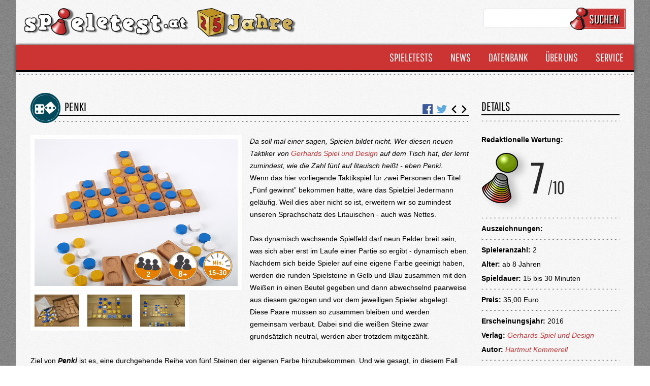

--- FILE ---
content_type: text/html; charset=UTF-8
request_url: https://www.spieletest.at/gesellschaftsspiel/24376/Penki
body_size: 10517
content:
<!DOCTYPE html>
<html lang="de">
    <head>
        <meta charset="utf-8">
		<meta name="viewport" content="width=device-width, initial-scale=1, maximum-scale=1, user-scalable=no" />

        <!--<title inertia>Spieletest.at</title>-->
        <meta name="robots" content="index,follow" />
        <meta name="publisher" content="www.spieletest.at | www.wir-testen-spiele.de">

        <title inertia>Penki - Spieletest.at</title>
<meta name="description" content="Da soll mal einer sagen, Spielen bildet nicht. Wer diesen neuen Taktiker von Gerhards Spiel und Design auf dem Tisch hat, der lernt zumindest, wie die Zahl fünf auf litauisch heißt - eben Penki.">
<meta name="keywords" content="Spielekritik, Spielebewertung, Spieletest, News, Neuheiten, Games, Kartenspiele, Gesellschaftsspiele, Brettspiele, Rollenspiele, Spielzeug, Toys, Geschenkideen, Gewinnspiel, Onlinemagazin, Spieleabende">
<meta charset="utf-8">
<meta name="viewport" content="width=device-width, initial-scale=1">
<meta name="csrf-token" content="JxC0DqKHevKRk7h7Xn0alnXKEfbvOf2AeDxR3ldw">
<meta property="og:type" content="article">
<meta property="og:title" content="Penki">
<meta property="og:description" content="Da soll mal einer sagen, Spielen bildet nicht. Wer diesen neuen Taktiker von Gerhards Spiel und Design auf dem Tisch hat, der lernt zumindest, wie die Zahl fünf auf litauisch heißt - eben Penki.">
<meta property="og:image" content="https://www.spieletest.at/storage/images/boardgame/77001-78000/77513_Penki_1.png">
        
        <!-- CSS -->
        <link rel="stylesheet" href="https://www.spieletest.at/build/assets/app.71a6247a.css" />

        <!-- jQuery -->
        <link rel="stylesheet" href="/css/jquery-ui.min.css" media="print" onload="this.media='all'">
        <script src="/javascript/jquery.js"></script>
        <script src="/javascript/jquery-ui.min.js"></script>


        <!-- Cookie Manager-->
        <link rel="stylesheet" href="/css/cookieconsent.css" media="print" onload="this.media='all'">

        <!-- Photoswipe -->
        <script src="/photoswipe/photoswipe.umd.min.js"></script>
        <script src="/photoswipe/photoswipe-lightbox.umd.min.js"></script>
        <script src="/photoswipe/photoswipe-dynamic-caption-plugin.umd.min.js"></script>
        <link rel="stylesheet" href="/photoswipe/photoswipe.css">
        <link rel="stylesheet" href="/photoswipe/photoswipe-dynamic-caption-plugin.css">

        <script src="/js/st.js"></script>

        <!-- GOOGLE ANALYTICS -->
        <!-- Google tag (gtag.js) -->
        <script data-cookiecategory="analytics" async src="https://www.googletagmanager.com/gtag/js?id=G-BTWWFX8YQH"></script>
        <script data-cookiecategory="analytics">
            window.dataLayer = window.dataLayer || [];
            function gtag(){dataLayer.push(arguments);}
            gtag('js', new Date());

            gtag('config', 'G-BTWWFX8YQH');
        </script>

        <!-- Google Recaptcha -->
        <script type="text/plain" data-cookiecategory="analytics" src="https://www.google.com/recaptcha/api.js?render=6LcDVoQgAAAAAJN1BNq1mumQd45emKGo2YirnR6r"></script>

        <!-- Facebook Pixel Code -->
        <script type="text/plain" data-cookiecategory="analytics">
            !function(f,b,e,v,n,t,s){
            if(f.fbq)return;n=f.fbq=function(){
                n.callMethod?n.callMethod.apply(n,arguments):n.queue.push(arguments)
            };
            if(!f._fbq)f._fbq=n;
            n.push=n;n.loaded=!0;n.version='2.0';n.queue=[];t=b.createElement(e);t.async=!0;
            t.src=v;s=b.getElementsByTagName(e)[0];
            s.parentNode.insertBefore(t,s)}
            (window,document,'script','https://connect.facebook.net/en_US/fbevents.js');
            fbq('init', '1832075137069117');
            fbq('track', 'PageView');
        </script>
        <noscript><img height="1" width="1" style="display:none" src="https://www.facebook.com/tr?id=1832075137069117&ev=PageView&noscript=1"/></noscript>
        <!-- DO NOT MODIFY -->
        <!-- End Facebook Pixel Code -->
    </head>
    <body class="font-sans antialiased">
        <script defer src="/javascript/cookieconsent.js"></script>
        <script>
            window.addEventListener('load', function(){
    
                // obtain plugin
                var cc = initCookieConsent();
    
                // run plugin with your configuration
                cc.run({
                    current_lang: 'de',
                    autoclear_cookies: true,                   // default: false
                    page_scripts: true,                        // default: false
    
                    // mode: 'opt-in'                          // default: 'opt-in'; value: 'opt-in' or 'opt-out'
                    // delay: 0,                               // default: 0
                    // auto_language: '',                      // default: null; could also be 'browser' or 'document'
                    // autorun: true,                          // default: true
                    // force_consent: false,                   // default: false
                    // hide_from_bots: false,                  // default: false
                    // remove_cookie_tables: false             // default: false
                    // cookie_name: 'cc_cookie',               // default: 'cc_cookie'
                    // cookie_expiration: 182,                 // default: 182 (days)
                    // cookie_necessary_only_expiration: 182   // default: disabled
                    // cookie_domain: location.hostname,       // default: current domain
                    // cookie_path: '/',                       // default: root
                    // cookie_same_site: 'Lax',                // default: 'Lax'
                    // use_rfc_cookie: false,                  // default: false
                    // revision: 0,                            // default: 0
    
                    onFirstAction: function(user_preferences, cookie){
                        // callback triggered only once on the first accept/reject action
                    },
    
                    onAccept: function (cookie) {
                        // callback triggered on the first accept/reject action, and after each page load
                    },
    
                    onChange: function (cookie, changed_categories) {
                        // callback triggered when user changes preferences after consent has already been given
                    },
    
                    languages: {
                        'de': {
                            consent_modal: {
                                title: 'Wir verwenden Cookies!',
                                description: 'Hallo, diese Website verwendet essentielle Cookies, um ihren ordnungsgemäßen Betrieb zu gewährleisten, und Tracking-Cookies, um zu verstehen, wie Sie mit ihr interagieren. Letztere werden nur nach Zustimmung gesetzt werden. <button type="button" data-cc="c-settings" class="cc-link">Lass mich wählen</button>',
                                primary_btn: {
                                    text: 'Alle akzeptieren',
                                    role: 'accept_all'              // 'accept_selected' or 'accept_all'
                                },
                                secondary_btn: {
                                    text: 'Nur essenzielle Cookies akzeptieren',
                                    role: 'accept_necessary'        // 'settings' or 'accept_necessary'
                                }
                            },
                            settings_modal: {
                                title: 'Cookie Einstellungen',
                                save_settings_btn: 'Einstellungen speichern',
                                accept_all_btn: 'Alle akzeptieren',
                                reject_all_btn: 'Alle ablehnen',
                                close_btn_label: 'Schließen',
                                cookie_table_headers: [
                                    {col1: 'Name'},
                                    {col2: 'Domain'},
                                    {col3: 'Expiration'},
                                    {col4: 'Description'}
                                ],
                                blocks: [
                                    {
                                        title: 'Verwendung von Cookies 📢',
                                        description: 'Wir verwenden Cookies, um die grundlegenden Funktionen der Website zu gewährleisten und um Ihr Online-Erlebnis zu verbessern. Sie können für jede Kategorie wählen, ob Sie sich ein- oder austragen möchten. Für weitere Einzelheiten zu Cookies und anderen sensiblen Daten lesen Sie bitte die vollständige <a href="/datenschutzerklaerung" class="cc-link">Datenschutzerklärung</a>.'
                                    }, {
                                        title: 'Notwendige Cookies',
                                        description: 'Diese Cookies sind für das ordnungsgemäße Funktionieren unserer Website unerlässlich. Ohne diese Cookies würde die Website nicht richtig funktionieren',
                                        toggle: {
                                            value: 'necessary',
                                            enabled: true,
                                            readonly: true          // cookie categories with readonly=true are all treated as "necessary cookies"
                                        }
                                    }, {
                                        title: 'Leistungs- und Analyse-Cookies',
                                        description: 'Diese Cookies ermöglichen es der Website, sich an die von Ihnen in der Vergangenheit getroffenen Auswahlen zu erinnern',
                                        toggle: {
                                            value: 'analytics',     // your cookie category
                                            enabled: false,
                                            readonly: false
                                        },
                                        cookie_table: [             // list of all expected cookies
                                            {
                                                col1: '^_ga',       // match all cookies starting with "_ga"
                                                col2: 'google.com',
                                                col3: '2 years',
                                                col4: 'description ...',
                                                is_regex: true
                                            },
                                            {
                                                col1: '_gid',
                                                col2: 'google.com',
                                                col3: '1 day',
                                                col4: 'description ...',
                                            }
                                        ]
                                    }, {
                                        title: 'Cookies für Werbung',
                                        description: 'Diese Cookies sammeln Informationen darüber, wie Sie die Website nutzen, welche Seiten Sie besucht und welche Links Sie angeklickt haben. Alle Daten sind anonymisiert und können nicht verwendet werden, um Sie zu identifizieren',
                                        toggle: {
                                            value: 'targeting',
                                            enabled: false,
                                            readonly: false
                                        }
                                    }, {
                                        title: 'Weitere Informationen',
                                        description: 'Bei Fragen zu unserer Verfahrensweise in Bezug auf Cookies und Ihre Wahlmöglichkeiten, wenden Sie sich bitte an <a class="cc-link" href="/impressum">Kontakt</a>.',
                                    }
                                ]
                            }
                        },
                        'en': {
                            consent_modal: {
                                title: 'We use cookies!',
                                description: 'Hi, this website uses essential cookies to ensure its proper operation and tracking cookies to understand how you interact with it. The latter will be set only after consent. <button type="button" data-cc="c-settings" class="cc-link">Let me choose</button>',
                                primary_btn: {
                                    text: 'Accept all',
                                    role: 'accept_all'              // 'accept_selected' or 'accept_all'
                                },
                                secondary_btn: {
                                    text: 'Reject all',
                                    role: 'accept_necessary'        // 'settings' or 'accept_necessary'
                                }
                            },
                            settings_modal: {
                                title: 'Cookie preferences',
                                save_settings_btn: 'Save settings',
                                accept_all_btn: 'Accept all',
                                reject_all_btn: 'Reject all',
                                close_btn_label: 'Close',
                                cookie_table_headers: [
                                    {col1: 'Name'},
                                    {col2: 'Domain'},
                                    {col3: 'Expiration'},
                                    {col4: 'Description'}
                                ],
                                blocks: [
                                    {
                                        title: 'Cookie usage 📢',
                                        description: 'I use cookies to ensure the basic functionalities of the website and to enhance your online experience. You can choose for each category to opt-in/out whenever you want. For more details relative to cookies and other sensitive data, please read the full <a href="#" class="cc-link">privacy policy</a>.'
                                    }, {
                                        title: 'Strictly necessary cookies',
                                        description: 'These cookies are essential for the proper functioning of my website. Without these cookies, the website would not work properly',
                                        toggle: {
                                            value: 'necessary',
                                            enabled: true,
                                            readonly: true          // cookie categories with readonly=true are all treated as "necessary cookies"
                                        }
                                    }, {
                                        title: 'Performance and Analytics cookies',
                                        description: 'These cookies allow the website to remember the choices you have made in the past',
                                        toggle: {
                                            value: 'analytics',     // your cookie category
                                            enabled: false,
                                            readonly: false
                                        },
                                        cookie_table: [             // list of all expected cookies
                                            {
                                                col1: '^_ga',       // match all cookies starting with "_ga"
                                                col2: 'google.com',
                                                col3: '2 years',
                                                col4: 'description ...',
                                                is_regex: true
                                            },
                                            {
                                                col1: '_gid',
                                                col2: 'google.com',
                                                col3: '1 day',
                                                col4: 'description ...',
                                            }
                                        ]
                                    }, {
                                        title: 'Advertisement and Targeting cookies',
                                        description: 'These cookies collect information about how you use the website, which pages you visited and which links you clicked on. All of the data is anonymized and cannot be used to identify you',
                                        toggle: {
                                            value: 'targeting',
                                            enabled: false,
                                            readonly: false
                                        }
                                    }, {
                                        title: 'More information',
                                        description: 'For any queries in relation to our policy on cookies and your choices, please <a class="cc-link" href="#yourcontactpage">contact us</a>.',
                                    }
                                ]
                            }
                        }
                    }
                });
            });
        </script>
        <div>
            <!-- Page Container -->
            <div id="page-container" class="flex flex-col mx-auto w-full min-h-screen bg-background_dark">
                <header id="page-header" class="flex flex-none items-center z-10">
                    <div class="container xl:max-w-7xl lg:max-w-5xl md:max-w-3xl sm:max-w-full mx-auto px-0 md:px-4 lg:px-8">
                        <div class="flex justify-between py-4 px-4 bg-background_light flex-wrap">
                            <!-- Left Section -->
                            <div class="flex items-center">
                                <!-- Logo -->
                                <a href="https://www.spieletest.at" class="h-14 block items-center space-x-2 font-bold text-lg tracking-wide text-gray-700 hover:text-indigo-600 active:text-gray-700">
                                    <!--<img src="/images/spieletest-logo.png" class="object-contain block h-14 w-auto sm:-mb-14" />-->
									<img src="/images/spieletest-logo-25-jahre.png" class="object-contain block h-14 w-auto sm:-mb-14" />
                                </a>
                                <!-- END Logo -->
                            </div>
                            <!-- END Left Section -->
    
                            <!-- Right Section -->
                            <div class="hidden md:flex items-center space-x-1 lg:space-x-5">
                                <form class="flex md:w-full" enctype="multipart/form-data" method="GET" action="/suche">
                                    <div class="space-y-1 mb-4">
                                        <div class="flex items-center">
                                            <input name="search_type" value="all" type="hidden" />
                                            <input name="name" type="text" class="text-sm block text-base border border-gray-200 rounded px-2 py-2 w-full focus:border-gray-500 focus:ring focus:ring-gray-500 focus:ring-opacity-50 disabled:bg-gray-100 disabled:cursor-not-allowed" />
                                        </div>
                                    </div>
                                    
                                    <div class="flex">
                                        <div class="st_button_icon_wrapper">
                                            <button type="submit" class="st_button_icon inline-flex justify-center items-center space-x-2">
                                                <img src="/public/images/piece.png" />
                                                Suchen
                                            </button>
                                        </div>
                                    </div>
                                </form>
                            </div>
                            <!-- END Right Section -->
                        </div>
    
                        <div class="flex justify-between bg-spieletest_red st_header_2 px-2 md:px-0">
                            <!-- Left Section -->
                            <div class="flex items-center">
                                
                            </div>
                            <!-- END Left Section -->
    
                            <!-- Right Section -->
                            <div class="flex items-center space-x-1 lg:space-x-5">
                                <form class="flex items-center md:w-full md:hidden" enctype="multipart/form-data" method="GET" action="/suche">    
                                    <div id="mobileSearchInput" class="space-y-1 hidden">
                                        <div class="flex items-center">
                                            <input name="search_type" value="all" type="hidden" />
                                            <input name="name" type="text" placeholder="Suchbegriff..." class="text-sm block px-1 py-1 text-base border border-gray-200 rounded px-2 py-2 w-full focus:border-gray-500 focus:ring focus:ring-gray-500 focus:ring-opacity-50 disabled:bg-gray-100 disabled:cursor-not-allowed" />
                                        </div>
                                    </div>                            
                                    <div class="flex ml-2">
                                        <div class="!mb-0">
                                            <button type="submit" id="showSearchInput" class="inline-flex justify-center items-center space-x-2 border font-semibold focus:outline-none px-3 py-2 leading-6 rounded border-gray-300 text-white shadow-sm hover:text-white hover:bg-spieletest_red hover:border-gray-300 hover:shadow focus:ring focus:ring-gray-500 focus:ring-opacity-25 active:spieletest_red active:border-white active:shadow-none">
                                                <svg xmlns="http://www.w3.org/2000/svg" fill="none" viewBox="0 0 24 24" stroke-width="1.5" stroke="currentColor" class="w-5 h-5">
                                                    <path stroke-linecap="round" stroke-linejoin="round" d="M21 21l-5.197-5.197m0 0A7.5 7.5 0 105.196 5.196a7.5 7.5 0 0010.607 10.607z" />
                                                </svg>
                                            </button>
                                        </div>
                                    </div>
                                </form>
                            <!-- Desktop Navigation -->
                            <nav class="hidden lg:flex lg:items-center lg:space-x-2">
                                <ul class="">
                                    <li class="float-left relative block st_menu_item_wrapper">
                                        <a href="#" class="st_menu_item">
                                            <img src="/public/images/piece.png" class="piece" />
                                            <span>Spieletests</span>
                                        </a>
                                        <ul class="submenu absolute right-0 bg-spieletest_dark_gray hidden">
                                            <li>
                                                <a href="https://www.spieletest.at/gesellschaftsspiele" class="px-4 py-1 st_menu_item">
                                                    Gesellschaftsspiele
                                                </a>
                                            </li>
                                            <li>
                                                <a href="https://www.spieletest.at/videospiele" class="px-4 py-1 st_menu_item">
                                                    Videospiele
                                                </a>
                                            </li>
                                            <li>
                                                <a href="https://www.spieletest.at/alle-tests" class="px-4 py-1 st_menu_item">
                                                    Alle Tests
                                                </a>
                                            </li>
                                        </ul>
                                    </li>
                                    <li class="float-left relative block st_menu_item_wrapper">
                                        <a href="#" class="st_menu_item">
                                            <img src="/public/images/piece.png" class="piece" />
                                            <span>News</span>
                                        </a>
                                        <ul class="submenu absolute right-0 bg-spieletest_dark_gray hidden">
                                            <li>
                                                <a href="https://www.spieletest.at/gesellschaftsspiele-news" class="px-4 py-1 st_menu_item">
                                                    Gesellschaftsspiele-News
                                                </a>
                                            </li>
                                            <li>
                                                <a href="https://www.spieletest.at/videospiele-news" class="px-4 py-1 st_menu_item">
                                                    Videospiele-News
                                                </a>
                                            </li>
                                            <li>
                                                <a href="https://www.spieletest.at/alle-newsartikel" class="px-4 py-1 st_menu_item">
                                                    Alle News
                                                </a>
                                            </li>
                                        </ul>
                                    </li>
                                    <li class="float-left relative block st_menu_item_wrapper">
                                        <a href="#" class="st_menu_item">
                                            <img src="/public/images/piece.png" class="piece" />
                                            <span>Datenbank</span>
                                        </a>
                                        <ul class="submenu absolute right-0 bg-spieletest_dark_gray hidden">
                                            <li>
                                                <a href="https://www.spieletest.at/autoren" class="px-4 py-1 st_menu_item">
                                                    Autoren
                                                </a>
                                            </li>
                                            <li>
                                                <a href="https://www.spieletest.at/grafiker" class="px-4 py-1 st_menu_item">
                                                    Grafiker
                                                </a>
                                            </li>
                                            <li>
                                                <a href="https://www.spieletest.at/verlage" class="px-4 py-1 st_menu_item">
                                                    Verlage
                                                </a>
                                            </li>
                                            <li>
                                                <a href="https://www.spieletest.at/spielepreise" class="px-4 py-1 st_menu_item">
                                                    Spielepreise
                                                </a>
                                            </li>
                                            <li>
                                                <a href="https://www.spieletest.at/entwickler" class="px-4 py-1 st_menu_item">
                                                    Entwickler
                                                </a>
                                            </li>
                                            <li>
                                                <a href="https://www.spieletest.at/suche" class="px-4 py-1 st_menu_item">
                                                    Suche
                                                </a>
                                            </li>
                                        </ul>
                                    </li>
                                    <li class="float-left relative block st_menu_item_wrapper">
                                        <a href="#" class="st_menu_item">
                                            <img src="/public/images/piece.png" class="piece" />
                                            <span>Über uns</span>
                                        </a>
                                        <ul class="submenu absolute right-0 bg-spieletest_dark_gray hidden">
                                            <li>
                                                <a href="https://www.spieletest.at/das-team" class="px-4 py-1 st_menu_item">
                                                    Das Team
                                                </a>
                                            </li>
                                            <li>
                                                <a href="https://www.spieletest.at/so-werten-wir" class="px-4 py-1 st_menu_item">
                                                    So werten wir
                                                </a>
                                            </li>
                                            <li>
                                                <a href="https://www.spieletest.at/jeder-ist-willkommen" class="px-4 py-1 st_menu_item">
                                                    Jeder ist Willkommen
                                                </a>
                                            </li>
                                        </ul>
                                    </li>
                                    <li class="float-left relative block st_menu_item_wrapper">
                                        <a href="#" class="st_menu_item">
                                            <img src="/public/images/piece.png" class="piece" />
                                            <span>Service</span>
                                        </a>
                                        <ul class="submenu absolute right-0 bg-spieletest_dark_gray hidden">
                                            <li>
                                                <a href="https://www.spieletest.at/gewinnspiele" class="px-4 py-1 st_menu_item">
                                                    Gewinnspiele
                                                </a>
                                            </li>
                                            <li>
                                                <a href="https://www.spieletest.at/links" class="px-4 py-1 st_menu_item">
                                                    Links
                                                </a>
                                            </li>
                                            <li>
                                                <a href="https://www.spieletest.at/impressum" class="px-4 py-1 st_menu_item">
                                                    Impressum
                                                </a>
                                            </li>
                                            <li>
                                                <a href="https://www.spieletest.at/datenschtzerklaerung" class="px-4 py-1 st_menu_item">
                                                    Datenschutzerklärung
                                                </a>
                                            </li>
                                        </ul>
                                    </li>
                                </ul>
                            </nav>
                            <!-- END Desktop Navigation -->
    
                            <!-- Toggle Mobile Navigation -->
                            <div class="lg:hidden">
                                <button id="mobileMenuOpen" type="button" class="inline-flex justify-center items-center space-x-2 border font-semibold focus:outline-none px-3 py-2 leading-6 rounded border-gray-300 text-white shadow-sm hover:text-gray-800 hover:bg-gray-100 hover:border-gray-300 hover:shadow focus:ring focus:ring-gray-500 focus:ring-opacity-25 active:bg-white active:border-white active:shadow-none">
                                    <svg fill="currentColor" viewBox="0 0 20 20" xmlns="http://www.w3.org/2000/svg" class="hi-solid hi-menu inline-block w-5 h-5"><path fill-rule="evenodd" d="M3 5a1 1 0 011-1h12a1 1 0 110 2H4a1 1 0 01-1-1zM3 10a1 1 0 011-1h12a1 1 0 110 2H4a1 1 0 01-1-1zM3 15a1 1 0 011-1h12a1 1 0 110 2H4a1 1 0 01-1-1z" clip-rule="evenodd"></path></svg>
                                </button>
                            </div>
                            <!-- END Toggle Mobile Navigation -->
                            </div>
                            <!-- END Right Section -->
                        </div>
    
                        <div class="lg:hidden hidden" id="mobileMenu">
                            <nav class="flex flex-col space-y-2 py-4 border-t bg-spieletest_red">
                                <ul class="">
                                    <li class="block st_menu_item_wrapper">
                                        <a id="menuSpieletestsOpen" class="st_menu_item">
                                            <img src="/public/images/piece.png" class="piece" />
                                            <span>Spieletests</span>
                                        </a>
                                        <ul class="bg-spieletest_dark_gray hidden" id="menuSpieletests">
                                            <li>
                                                <a href="https://www.spieletest.at/gesellschaftsspiele" class="px-4 py-1 st_menu_item">
                                                    Gesellschaftsspiele
                                                </a>
                                            </li>
                                            <li>
                                                <a href="https://www.spieletest.at/videospiele" class="px-4 py-1 st_menu_item">
                                                    Videospiele
                                                </a>
                                            </li>
                                            <li>
                                                <a href="https://www.spieletest.at/alle-tests" class="px-4 py-1 st_menu_item">
                                                    Alle Tests
                                                </a>
                                            </li>
                                        </ul>
                                    </li>
                                    <li class="block st_menu_item_wrapper">
                                        <a id="menuNewsOpen" class="st_menu_item">
                                            <img src="/public/images/piece.png" class="piece" />
                                            <span>News</span>
                                        </a>
                                        <ul class="bg-spieletest_dark_gray hidden" id="menuNews">
                                            <li>
                                                <a href="https://www.spieletest.at/gesellschaftsspiele-news" class="px-4 py-1 st_menu_item">
                                                    Gesellschaftsspiele-News
                                                </a>
                                            </li>
                                            <li>
                                                <a href="https://www.spieletest.at/videospiele-news" class="px-4 py-1 st_menu_item">
                                                    Videospiele-News
                                                </a>
                                            </li>
                                            <li>
                                                <a href="https://www.spieletest.at/alle-newsartikel" class="px-4 py-1 st_menu_item">
                                                    Alle News
                                                </a>
                                            </li>
                                        </ul>
                                    </li>
                                    <li class="block st_menu_item_wrapper">
                                        <a id="menuDatenbankOpen" class="st_menu_item" >
                                            <img src="/public/images/piece.png" class="piece" />
                                            <span>Datenbank</span>
                                        </a>
                                        <ul class="bg-spieletest_dark_gray hidden" id="menuDatenbank">
                                            <li>
                                                <a href="https://www.spieletest.at/autoren" class="px-4 py-1 st_menu_item">
                                                    Autoren
                                                </a>
                                            </li>
                                            <li>
                                                <a href="https://www.spieletest.at/grafiker" class="px-4 py-1 st_menu_item">
                                                    Grafiker
                                                </a>
                                            </li>
                                            <li>
                                                <a href="https://www.spieletest.at/verlage" class="px-4 py-1 st_menu_item">
                                                    Verlage
                                                </a>
                                            </li>
                                            <li>
                                                <a href="https://www.spieletest.at/spielepreise" class="px-4 py-1 st_menu_item">
                                                    Spielepreise
                                                </a>
                                            </li>
                                            <li>
                                                <a href="https://www.spieletest.at/entwickler" class="px-4 py-1 st_menu_item">
                                                    Entwickler
                                                </a>
                                            </li>
                                            <li>
                                                <a href="https://www.spieletest.at/suche" class="px-4 py-1 st_menu_item">
                                                    Suche
                                                </a>
                                            </li>
                                        </ul>
                                    </li>
                                    <li class="block st_menu_item_wrapper">
                                        <a id="menuUeberUnsOpen" class="st_menu_item">
                                            <img src="/public/images/piece.png" class="piece" />
                                            <span>Über uns</span>
                                        </a>
                                        <ul class="bg-spieletest_dark_gray hidden" id="menuUeberUns">
                                            <li>
                                                <a href="https://www.spieletest.at/das-team" class="px-4 py-1 st_menu_item">
                                                    Das Team
                                                </a>
                                            </li>
                                            <li>
                                                <a href="https://www.spieletest.at/so-werten-wir" class="px-4 py-1 st_menu_item">
                                                    So werten wir
                                                </a>
                                            </li>
                                            <li>
                                                <a href="https://www.spieletest.at/jeder-ist-willkommen" class="px-4 py-1 st_menu_item">
                                                    Jeder ist Willkommen
                                                </a>
                                            </li>
                                        </ul>
                                    </li>
                                    <li class="block st_menu_item_wrapper">
                                        <a id="menuServiceOpen" class="st_menu_item">
                                            <img src="/public/images/piece.png" class="piece" />
                                            <span>Service</span>
                                        </a>
                                        <ul class="bg-spieletest_dark_gray hidden" id="menuService">
                                            <li>
                                                <a href="https://www.spieletest.at/gewinnspiele" class="px-4 py-1 st_menu_item">
                                                    Gewinnspiele
                                                </a>
                                            </li>
                                            <li>
                                                <a href="https://www.spieletest.at/links" class="px-4 py-1 st_menu_item">
                                                    Links
                                                </a>
                                            </li>
                                            <li>
                                                <a href="https://www.spieletest.at/impressum" class="px-4 py-1 st_menu_item">
                                                    Impressum
                                                </a>
                                            </li>
                                            <li>
                                                <a href="https://www.spieletest.at/datenschtzerklaerung" class="px-4 py-1 st_menu_item">
                                                    Datenschutzerklärung
                                                </a>
                                            </li>
                                        </ul>
                                    </li>
                                </ul>
                            </nav>
                        </div>
                        <div class="bg-background_light overflow-auto">
                            <div class="dots"></div>
                        </div>
                    </div>
                </header>
                <!-- Page Content -->
                <main id="page-content" class="flex flex-auto flex-col max-w-full pb-9">
                    <!-- Page Section -->
                    <div class="container xl:max-w-7xl lg:max-w-5xl md:max-w-3xl sm:max-w-full mx-auto px-0 md:px-4 lg:px-8">
                        <div class="p-1 md:p-4 bg-background_light">
                                <div class="grid grid-cols-1 lg:grid-cols-12">
        <div class="order-first lg:order-first lg:col-span-9 px-3 lg:px-3">
            <div>
     <h1 class="text-2xl font-pathway flex items-end not-italic mb-4 uppercase">
                    <span class="entryIcon z-10 mb-2">
                <img src="https://www.spieletest.at/storage/images/boardgameType/9_Icon_Brettspiel.png">
            </span>
                 <div class="w-full">
             <div class="border-b-2 border-black -ml-2 pl-4">
                 <div class="flex justify-between">
                     <span class="">
                         Penki
                     </span>
                     <div class="flex items-end ">
                                                                            <a class="mr-2" href="javascript:window.open('https://www.facebook.com/sharer/sharer.php?u=https://www.spieletest.at/gesellschaftsspiel/5457/penki','mywindow','height=500,width=500')">
                                <img class="h-5 w-5 object-contain" src="/images/fb.png" alt="facebook">
                            </a>
                            <a class="mr-1" :href="javascript:window.open('https://twitter.com/home?status=https://www.spieletest.at/gesellschaftsspiel/5457/penki','mywindow','height=500,width=500')">
                                <img class="h-5 w-5 object-contain" src="/images/tw.png" alt="twitter" >
                            </a>
                                                                            <a href="https://www.spieletest.at/gesellschaftsspiel/5293/flip-a-bird" class="">
                                <svg xmlns="http://www.w3.org/2000/svg" fill="none" viewBox="0 0 24 24" stroke-width="3" stroke="currentColor" class="w-5 h-5 text-black">
                                    <path stroke-linecap="round" stroke-linejoin="round" d="M15.75 19.5L8.25 12l7.5-7.5" />
                                </svg>
                            </a>
                                                                            <a href="https://www.spieletest.at/gesellschaftsspiel/7943/dog-avatar-der-herr-der-elemente" class="">
                                <svg xmlns="http://www.w3.org/2000/svg" fill="none" viewBox="0 0 24 24" stroke-width="3" stroke="currentColor" class="w-5 h-5 text-black">
                                    <path stroke-linecap="round" stroke-linejoin="round" d="M8.25 4.5l7.5 7.5-7.5 7.5" />
                                </svg>
                            </a>
                                             </div>
                 </div>
             </div>
             <div class="dots" style="margin-left: -1rem;"></div>
         </div>
     </h1>
</div>            <div class="">
                <div class="mb-5">
                                            <div class="w-1/2 float-left mb-1">
                            <div>
    <div class="pswp-gallery mr-4 flex flex-wrap" id="report-gallery">
                    <a href="https://www.spieletest.at/storage/images/boardgame/77001-78000/77513_Penki_1.png" 
                :data-pswp-width="image.width" 
                :data-pswp-height="image.height" 
                data-cropped="true" 
                target="_blank"
                class="block w-full">
                <img class="p-2 bg-white object-cover w-full " src="https://www.spieletest.at/storage/images/boardgame/77001-78000/77513_Penki_1.png" alt="Penki" title="Penki" />
            </a>
                    <a href="https://www.spieletest.at/storage/images/boardgame/77001-78000/77856_IMG_0108.JPG" 
                :data-pswp-width="image.width" 
                :data-pswp-height="image.height" 
                data-cropped="true" 
                target="_blank"
                class="block w-1/2 md:w-1/4 h-20">
                <img class="p-2 bg-white object-cover w-full h-full" src="https://www.spieletest.at/storage/images/boardgame/77001-78000/77856_IMG_0108.JPG" alt="Materialübersicht" title="Materialübersicht" />
            </a>
                    <a href="https://www.spieletest.at/storage/images/boardgame/77001-78000/77857_IMG_0111.JPG" 
                :data-pswp-width="image.width" 
                :data-pswp-height="image.height" 
                data-cropped="true" 
                target="_blank"
                class="block w-1/2 md:w-1/4 h-20">
                <img class="p-2 bg-white object-cover w-full h-full" src="https://www.spieletest.at/storage/images/boardgame/77001-78000/77857_IMG_0111.JPG" alt="Spielsituation" title="Spielsituation" />
            </a>
                    <a href="https://www.spieletest.at/storage/images/boardgame/77001-78000/77858_IMG_0112.JPG" 
                :data-pswp-width="image.width" 
                :data-pswp-height="image.height" 
                data-cropped="true" 
                target="_blank"
                class="block w-1/2 md:w-1/4 h-20">
                <img class="p-2 bg-white object-cover w-full h-full" src="https://www.spieletest.at/storage/images/boardgame/77001-78000/77858_IMG_0112.JPG" alt="Spielübersicht" title="Spielübersicht" />
            </a>
            </div>
</div>
 
                        </div>
                                        <div class="prose-sm w-full">
                        <div class="!italic"><p>Da soll mal einer sagen, Spielen bildet nicht. Wer diesen neuen Taktiker von <a href='/verlag/466'>Gerhards Spiel und Design</a> auf dem Tisch hat, der lernt zumindest, wie die Zahl fünf auf litauisch heißt - eben <em>Penki</em>.</p></div>
                        <div>Wenn das hier vorliegende Taktikspiel für zwei Personen den Titel „Fünf gewinnt” bekommen hätte, wäre das Spielziel Jedermann geläufig. Weil dies aber nicht so ist, erweitern wir so zumindest unseren Sprachschatz des Litauischen - auch was Nettes.<br /><br />
<p>Das dynamisch wachsende Spielfeld darf neun Felder breit sein, was sich aber erst im Laufe einer Partie so ergibt - dynamisch eben. Nachdem sich beide Spieler auf eine eigene Farbe geeinigt haben, werden die runden Spielsteine in Gelb und Blau zusammen mit den Weißen in einen Beutel gegeben und dann abwechselnd paarweise aus diesem gezogen und vor dem jeweiligen Spieler abgelegt. Diese Paare müssen so zusammen bleiben und werden gemeinsam verbaut. Dabei sind die weißen Steine zwar grundsätzlich neutral, werden aber trotzdem mitgezählt.<br /><br />Ziel von<strong> <em>Penki</em> </strong>ist es, eine durchgehende Reihe von fünf Steinen der eigenen Farbe hinzubekommen. Und wie gesagt, in diesem Fall zählt ein weißer Stein dann wie ein eigener. Die Krux ist dabei, dass auch der Gegner diesen Stein in seiner eigenen Reihe für sich beanspruchen kann.<br /><br /><strong>Zwei Zugmöglichkeiten</strong><br /><br />Wer am Zug ist, der kann wählen, ob er eines seiner Stein-Paare oder ein neues Holzplättchen mit zwei Feldern verbaut. Erstere dürfen nur auf Letztere gelegt werden, was den Zwang begründet, irgendwann ein Holzplättchen legen zu müssen. Und wenn nach dem Verbauen von zwei Spielsteinen überhaupt kein freies Holzplättchen mehr vorhanden ist, muss der gleiche Spieler zusätzlich noch ein selbiges auf dem Spieltisch regelkonform unterbringen.<br /><br />Regelkonform heißt in diesem Fall, dass das Plättchen auf jeden Fall an die bereits bestehende Spielfläche waagerecht oder senkrecht angelegt werden muss. Dabei muss das angrenzend bereits liegende Plättchen zwingend schon mit Spielsteinen befüllt sein. Das Anlegen an ein leeres Plättchen ist nicht erlaubt, auch darf das entstehende Spielfeld nur maximal 9 Felder breit sein. In die Höhe darf beliebig ausgebaut werden.<br /><br /><strong>Fünf gerade seinlassen!</strong><br /><br />Sobald es einer der Kontrahenten schafft, eine durchgehende Reihe von fünf Steinen seiner eigenen Farbe senkrecht, waagerecht oder diagonal hinzubekommen, der gewinnt. Und wie bereits erwähnt, zählen die darin enthaltenen weißen Steinen dann wie die eigene Farbe. Vor allem zum Ende hin, wenn die Spieler nur noch wenige Steinpaare vor sich liegen haben, können sich auch schon mal diverse Zwänge entwickeln, von dem dann durchaus auch der Gegner profitiert.</p>
<p><br /><br /></p></div>
                    </div>
                    <div class="dots"></div>
                </div>
                
                <div>
                    <div class="dots"></div>
                    <div class="flex gap-8 flex-wrap md:flex-nowrap">
                                                    <div class="w-full md:w-1/3">
                                <div>
    <div class="bg-white mb-5 p-2">
        <div class="bg-spieletest_red p-0.5 mb-3.5">
            <h2 class="text-center border-dotted border border-white py-1 px-2 text-white uppercase font-pathway text-2xl" style="text-shadow: 2px 2px #000">Spieletester</h2>
        </div>
        <div class="px-2">
            <div class="flex justify-center">
                                        <div>
                                            <img class="h-44 object-contain" src="https://www.spieletest.at/storage/images/user/1730807645_Gerhard.jpg" />
                                            <div class="text-center"><a href="#">Gerhard Göldenitz (Chefredakteur)</a></div>
                                            <div class="text-center">19.01.2018</div>
                                        </div>
                                    </div>
        </div>
    </div>
</div>                            </div>
                                                <div class="w-full md:w-2/3">
                            <h2 class="text-2xl uppercase font-pathway mb-3">Fazit</h2>
                            <div class="prose-sm"><strong><em>Penki</em></strong> ist eine weitere der vielen Fünf-gewinnt-Varianten, die es auf dem großen Spielemarkt gibt. Es bestreitet dabei aber einen ganz anderen Weg. Durch die blind aus dem Beutel gezogenen Steine müssen auch fremde Spielsteine verbaut werden, womit nicht zu spät angefangen werden sollte. Es entstehen permant Zwänge, die es taktisch frühzeitig aufzulösen gilt. Wer zu spät damit anfängt, der könnte am Ende zum Königsmacher des Gegners werden - natürlich total ungewollt. <span>Und weil jederzeit alle noch zu verbauenden Stein-Paare für beide Spieler einsehbar sind, könnten Hirnverzwirbler vorprogrammiert sein.<br /></span><br />
<div><strong><em>Penki</em></strong> gefällt mit seinen strategischen Kniffen, aber auch das Material ist wieder einmal haptisch sehr ansprechend. Aber das ist man ja mittlerweile vom Verlag <a href='/verlag/466'>Gerhards Spiel und Design</a> gewohnt.<br /><br /></div></div>
                        </div>
                    </div>
                    <div class="dots"></div>
                    <div class="block md:hidden">
                        <div class="mb-2"><strong>Redaktionelle Wertung:</strong></div>
                        <a href="https://www.spieletest.at/so-werten-wir">
                            <img src="/images/wertung/Wertung7.png" />
                        </a>
                        <div class="dots"></div>
                    </div>
                    <div class="flex gap-8 mt-8 flex-wrap md:flex-nowrap">
                        <div class="w-full md:w-1/2">
                            <div>
    <div class="bg-background_tr_alternate mb-5">
        <div class="p-0.5 mb-3.5 bg-spieletest_green">
            <h2 class="border-dotted border border-white py-1 px-2 text-white uppercase font-pathway text-2xl w-full flex gap-2 items-center" style="text-shadow: 2px 2px #000">
                 
                    <svg xmlns="http://www.w3.org/2000/svg" fill="none" viewBox="0 0 24 24" stroke-width="1.5" stroke="currentColor" class="w-6 h-6">
                        <path stroke-linecap="round" stroke-linejoin="round" d="M12 4.5v15m7.5-7.5h-15" />
                    </svg>
                                
                                Plus
            </h2>
        </div>
        <div class="px-2 pb-3.5">
            <p><ul>
<li>Sehr hochwertiges Material</li>
<li>Bekannte Spielidee innovativ umgesetzt</li>
</ul></p>
        </div>
    </div>
</div>                        </div>
                        <div class="w-full md:w-1/2">
                            <div>
    <div class="bg-background_tr_alternate mb-5">
        <div class="p-0.5 mb-3.5 bg-spieletest_red">
            <h2 class="border-dotted border border-white py-1 px-2 text-white uppercase font-pathway text-2xl w-full flex gap-2 items-center" style="text-shadow: 2px 2px #000">
                                
                 
                    <svg xmlns="http://www.w3.org/2000/svg" fill="none" viewBox="0 0 24 24" stroke-width="1.5" stroke="currentColor" class="w-6 h-6">
                        <path stroke-linecap="round" stroke-linejoin="round" d="M19.5 12h-15" />
                    </svg>
                                Minus
            </h2>
        </div>
        <div class="px-2 pb-3.5">
            <p><ul>
<li>Anleitung nicht auf Litauisch ;-)</li>
</ul></p>
        </div>
    </div>
</div>                        </div>
                    </div>
                    <div class="dots"></div>
                    <div class="flex gap-3 mb-4">
                        Teilen mit
                        <a class=""
                            href="javascript:window.open('https://www.facebook.com/sharer/sharer.php?u=https://www.spieletest.at/gesellschaftsspiel/5457/penki','mywindow','height=500,width=500')">
                            <img class="h-5 w-5" src="/images/fb.png" alt="facebook">
                        </a>
                        <a class=""
                            href="javascript:window.open('https://twitter.com/home?status=https://www.spieletest.at/gesellschaftsspiel/5457/1','mywindow','height=500,width=500')">
                            <img class="h-5 w-5" src="/images/tw.png" alt="twitter">
                        </a>
                    </div>
                    <div class="flex justify-between">
                                                    <a href="https://www.spieletest.at/gesellschaftsspiel/5293/flip-a-bird"
                                class="flex gap-2">
                                <svg xmlns="http://www.w3.org/2000/svg" fill="none" viewBox="0 0 24 24" stroke-width="3"
                                    stroke="currentColor" class="w-5 h-5 text-black">
                                    <path stroke-linecap="round" stroke-linejoin="round" d="M15.75 19.5L8.25 12l7.5-7.5" />
                                </svg>
                                Vorherige Rezension
                            </a>
                                                                            <a href="https://www.spieletest.at/gesellschaftsspiel/7943/dog-avatar-der-herr-der-elemente"
                                class="flex gap-2">
                                Nächste Rezension
                                <svg xmlns="http://www.w3.org/2000/svg" fill="none" viewBox="0 0 24 24" stroke-width="3"
                                    stroke="currentColor" class="w-5 h-5 text-black">
                                    <path stroke-linecap="round" stroke-linejoin="round" d="M8.25 4.5l7.5 7.5-7.5 7.5" />
                                </svg>
                            </a>
                                            </div>
                </div>
                                                    <div class="mt-4">
                        <div class="mt-2.5">
     <h3 class="text-2xl font-pathway flex items-end not-italic mb-4 uppercase">
         <div class="w-full">
             <div class="border-b-2 border-black">
                 <span class="w-full">
                     Kommentar verfassen
                 </span>
             </div>
             <div class="dots"></div>
         </div>
     </h3>
</div>
                        <div class="flex-grow w-full md:flex md:space-x-5">
                            <form method="POST" action="https://www.spieletest.at/gesellschaftsspiel/comment/store"
                                class="space-y-6 md:w-full" enctype="multipart/form-data" id="commentForm">
                                <input type="hidden" name="_token" value="JxC0DqKHevKRk7h7Xn0alnXKEfbvOf2AeDxR3ldw">                                <input id="commentBoardgameId" type="hidden" name="boardgame_id"
                                    value="5457">
                                <input id="commentCaptchaToken" type="hidden" name="captcha_token" value="">

                                <div class="space-y-1">
                                    <label for="tk-form-layouts-multiple-cards-username" class="font-medium">Name</label>
                                    <input id="commentName" value="" name="name" type="text" required="required"
                                        class="text-sm block border border-gray-200 rounded px-2 py-2 w-full focus:border-gray-500 focus:ring focus:ring-gray-500 focus:ring-opacity-50 disabled:bg-gray-100 disabled:cursor-not-allowed">
                                </div>

                                <div class="space-y-1">
                                    <label for="tk-form-layouts-multiple-cards-username"
                                        class="font-medium">Kommentar</label>
                                    <textarea id="commentText"
                                        placeholder="Kommentar wird nur abgeschickt, wenn du KEIN ROBOTER bist. Der Kommentar geht dann innerhalb von 2-3 Stunden online"
                                        name="text" rows="6"
                                        class="text-sm block border border-gray-200 rounded px-2 py-2 w-full focus:border-gray-500 focus:ring focus:ring-gray-500 focus:ring-opacity-50 disabled:bg-gray-100 disabled:cursor-not-allowed"></textarea>
                                </div>

                                
                                <div class="flex justify-end">
                                    <div class="st_button_icon_wrapper">
    <button type="submit" class="st_button_icon inline-flex justify-center items-center space-x-2">
        <img src="/public/images/piece.png" />
        Absenden
    </button>
</div>                                </div>
                            </form>
                        </div>
                    </div>
                
            </div>
        </div>
        <div class="lg:block order-last lg:order-last lg:col-span-3 px-3 lg:px-3">
            <div class="mt-2.5">
     <h3 class="text-2xl font-pathway flex items-end not-italic mb-4 uppercase">
         <div class="w-full">
             <div class="border-b-2 border-black">
                 <span class="w-full">
                     Details
                 </span>
             </div>
             <div class="dots"></div>
         </div>
     </h3>
</div>
            <div class="hidden md:block">
                <div class="mb-2"><strong>Redaktionelle Wertung:</strong></div>
                <a href="https://www.spieletest.at/so-werten-wir">
                    <img src="/images/wertung/Wertung7.png" />
                </a>
                <div class="dots"></div>
            </div>
            <div class="mb-2">
                <strong>Auszeichnungen:</strong>
                <div class="flex gap-2 items-center">
                                    </div>
            </div>
            <div class="dots"></div>
                            <div class="mb-2">
                    <strong>Spieleranzahl:</strong>
                                            <span>2</span>
                                    </div>
            
                            <div class="mb-2">
                    <strong>Alter:</strong> ab <span>8 Jahren</span>
                </div>
            
                            <div class="mb-2">
                    <strong>Spieldauer:</strong>
                                            <span>15 bis 30 Minuten</span>
                                    </div>
            
                            <div class="dots"></div>
            
                            <div class="mb-2">
                    <strong>Preis:</strong>
                    <span>35,00 Euro</span>
                </div>
            
            <div class="dots"></div>

                            <div class="mb-2">
                    <strong>Erscheinungsjahr:</strong>
                    <span>2016</span>
                </div>
            
                            <div class="mb-2">
                    <strong>Verlag:</strong>
                                            <span>
                            <a
                                href="https://www.spieletest.at/verlag/466/gerhards-spiel-und-design">Gerhards Spiel und Design</a>
                                                    </span>
                                    </div>
            
                            <div class="mb-2">
                    <strong>Autor:</strong>
                                            <span>
                            <a
                                href="https://www.spieletest.at/autoren/485/hartmut-kommerell">Hartmut Kommerell</a>
                                                    </span>
                                    </div>
            
            
            <div class="dots"></div>

                            <div class="mb-2">
                    <strong>Genre:</strong>
                                            <span>
                            <a
                                href="https://www.spieletest.at/gesellschaftsspiele/28/strategie">Strategie</a>
                                                            <span>, </span>
                                                    </span>
                                            <span>
                            <a
                                href="https://www.spieletest.at/gesellschaftsspiele/25/taktik">Taktik</a>
                                                    </span>
                                    </div>
            
            <strong>Zubehör:</strong>
            <p>28 Holzplättchen Buche geölt<br /> 56 Holzscheiben in 3 Farben<br />1 Stoffbeutel<br />1 Spielanleitung in drei Sprachen<br /><br /></p>

                            <div>
                    <div class="mt-2.5">
     <h3 class="text-2xl font-pathway flex items-end not-italic mb-4 uppercase">
         <div class="w-full">
             <div class="border-b-2 border-black">
                 <span class="w-full">
                     Anzeige
                 </span>
             </div>
             <div class="dots"></div>
         </div>
     </h3>
</div>
                    <!-- Image ads -->
                    <div class="mb-4">
                                                    <div class="mb-2.5">
                                <a href="https://piatnik.com/spiele/gesellschaftsspiele/kinderspiele/federflink">
                                    <img class="w-full" src="https://www.spieletest.at/storage/images/advertisement/1726474266_Federflink Piatnik Banner.jpg" />
                                </a>
                            </div>
                                                    <div class="mb-2.5">
                                <a href="https://www.cundco.de">
                                    <img class="w-full" src="https://www.spieletest.at/storage/images/advertisement/1713446623_Banner_Spieltest.jpg" />
                                </a>
                            </div>
                                            </div>
                    <div class="dots"></div>
                    <!-- Text ads -->
                    <div class="mb-4">
                                            </div>
                </div>
            
            <div>
    <div class="mt-2.5">
     <h3 class="text-2xl font-pathway flex items-end not-italic mb-4 uppercase">
         <div class="w-full">
             <div class="border-b-2 border-black">
                 <span class="w-full">
                     Statistik
                 </span>
             </div>
             <div class="dots"></div>
         </div>
     </h3>
</div>
    <div>
        <p>
            Derzeit findest Du auf spieletest.at
            <a href="https://www.spieletest.at/gesellschaftsspiele">7713 Gesellschaftsspiele-</a>,<br />
            <a href="https://www.spieletest.at/videospiele">1675 Videospielrezensionen</a><br />
            <a href="https://www.spieletest.at/alle-newsartikel">2291 Berichte</a>.
        </p>
    </div>
</div>        </div>
    </div>
    <script type="text/javascript">
        $('#commentForm').submit(function(event) {
            if (typeof grecaptcha === "undefined") {
                this.errors.captcha_token =
                    "Leider hast du die Cookies nicht akzeptiert. Wir konnten nicht überprüfen, ob du ein Mensch bist.";
                return false;
            }

            grecaptcha.ready(() => {
                grecaptcha.execute('6LcDVoQgAAAAAJN1BNq1mumQd45emKGo2YirnR6r', {
                    action: 'submit'
                }).then((token) => {
                    // captcha_token = token;
                    $("#commentCaptchaToken").val(token);
                    document.getElementById('commentForm').submit();
                });
            });

            console.log(event);
            return false;
        });
    </script>
                        </div>
                    </div>
                    <!-- END Page Section -->
                </main>
    
                <div class="fixed z-40 bottom-14 px-4 md:hidden hidden" id="showFooterScrollTop" >
                    <svg xmlns="http://www.w3.org/2000/svg" fill="none" viewBox="0 0 24 24" stroke-width="1.5" stroke="currentColor" class="w-12 h-12 bg-white rounded-full">
                        <path stroke-linecap="round" stroke-linejoin="round" d="M15 11.25l-3-3m0 0l-3 3m3-3v7.5M21 12a9 9 0 11-18 0 9 9 0 0118 0z" />
                    </svg>
                </div>
    
                <!-- END Page Content -->
                <footer 
                    class="w-full fixed bottom-0 z-20 block hidden"
                    id="showFooter"
                >
                    <div class="container xl:max-w-7xl lg:max-w-5xl md:max-w-3xl sm:max-w-full mx-auto px-4 lg:px-8">
                        <div class="bg-spieletest_dark_gray bottom-0 p-2 w-full">
                            <i class="italic text-sm text-white">© 2025 spieletest.at || Alle Rechte vorbehalten || <a href="https://www.spieletest.at/impressum">Impressum</a> || <a href="https://www.spieletest.at/datenschtzerklaerung">Datenschutzerklärung</a></i>
                        </div>
                    </div>
                </footer>
            </div>
            <!-- END Page Container -->
        </div>
        
    </body>
</html>

--- FILE ---
content_type: application/javascript
request_url: https://www.spieletest.at/js/st.js
body_size: 293
content:
$(document).ready(function() {
    if ($("#bannerMessage").length>0) {
        $('html, body').animate({
            scrollTop: $("#bannerMessage").offset().top
        }, 300);
    }
    

    $('#showSearchInput').click(function (event) {
        if ($("#mobileSearchInput").hasClass("hidden")) {
            event.preventDefault();
            $("#mobileSearchInput").removeClass("hidden");
        }
    });

    $('#mobileMenuOpen').click(function (event) {
        event.preventDefault();
        $("#mobileMenu").toggleClass("hidden");
    });

    $('#menuSpieletestsOpen').click(function (event) {
        event.preventDefault();
        $("#menuSpieletests").toggleClass("hidden");
    });

    $('#menuNewsOpen').click(function (event) {
        event.preventDefault();
        $("#menuNews").toggleClass("hidden");
    });

    $('#menuDatenbankOpen').click(function (event) {
        event.preventDefault();
        $("#menuDatenbank").toggleClass("hidden");
    });

    $('#menuUeberUnsOpen').click(function (event) {
        event.preventDefault();
        $("#menuUeberUns").toggleClass("hidden");
    });

    $('#menuServiceOpen').click(function (event) {
        event.preventDefault();
        $("#menuService").toggleClass("hidden");
    });

    $('#showFooterScrollTop').click(function (event) {
        event.preventDefault();
        window.scrollTo({ top: 0, behavior: 'smooth' });
    });

    $(window).scroll(function(event) {
        function footer()
        {
            var scroll = $(window).scrollTop(); 
            if(scroll > 50)
            { 
                $("#showFooter").fadeIn("fast").removeClass("hidden");
                $("#showFooterScrollTop").fadeIn("fast").removeClass("hidden");
            }
            else
            {
                $("#showFooter").fadeOut("fast").addClass("hidden");
                $("#showFooterScrollTop").fadeOut("fast").addClass("hidden");
            }
        }
        footer();
    });

    
    var lightbox = new PhotoSwipeLightbox({
        gallery: '#report-gallery',
        children: 'a',
        // dynamic import is not supported in UMD version
        pswpModule: PhotoSwipe 
    });
    lightbox.init();
})


